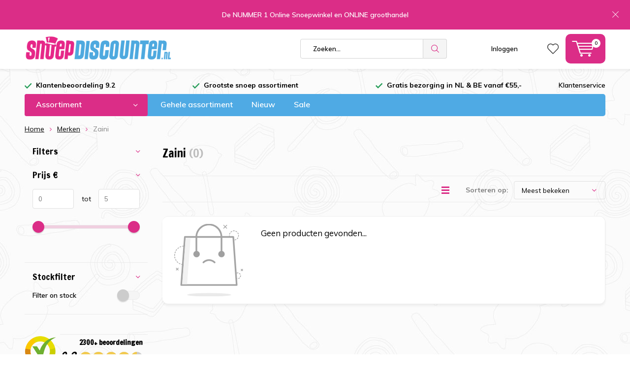

--- FILE ---
content_type: text/html;charset=utf-8
request_url: https://www.snoepdiscounter.nl/brands/zaini/
body_size: 12346
content:
<!doctype html>
<html lang="nl" class="  no-mobile">
	<head>
            
<script type="text/javascript">
   window.dataLayer = window.dataLayer || [];
   dataLayer.push({
                                                                            
                  ecomm_pagetype: "category",
                  ecomm_category: "Zaini",
                  ecomm_prodid: "",
                  ecomm_totalvalue: "0"
                                                                             
                         
                  });
      
</script>

<!-- Google Tag Manager -->
<script>(function(w,d,s,l,i){w[l]=w[l]||[];w[l].push({'gtm.start':
new Date().getTime(),event:'gtm.js'});var f=d.getElementsByTagName(s)[0],
j=d.createElement(s),dl=l!='dataLayer'?'&l='+l:'';j.async=true;j.src=
'https://www.googletagmanager.com/gtm.js?id='+i+dl;f.parentNode.insertBefore(j,f);
})(window,document,'script','dataLayer','GTM-W7DVXMD7');</script>
<!-- End Google Tag Manager -->        <meta charset="utf-8"/>
<!-- [START] 'blocks/head.rain' -->
<!--

  (c) 2008-2025 Lightspeed Netherlands B.V.
  http://www.lightspeedhq.com
  Generated: 06-12-2025 @ 07:43:00

-->
<link rel="canonical" href="https://www.snoepdiscounter.nl/brands/zaini/"/>
<link rel="alternate" href="https://www.snoepdiscounter.nl/index.rss" type="application/rss+xml" title="Nieuwe producten"/>
<meta name="robots" content="noodp,noydir"/>
<link href="www.snoepdiscounter.nl" rel="publisher"/>
<meta name="google-site-verification" content="5ZUmF5R2SKcua0d7roZwuvSl8AbJW4YVqOXoTDngvQs"/>
<meta name="google-site-verification" content="kd8q9FrR42Kz1Ohdy_QKQRWXQQR_Po-MRlde11V-pLM"/>
<meta property="og:url" content="https://www.snoepdiscounter.nl/brands/zaini/?source=facebook"/>
<meta property="og:site_name" content="Snoepdiscounter.nl"/>
<meta property="og:title" content="Zaini"/>
<meta property="og:description" content="De beste prijzen voor online zoetwaren  en online snoep kopen."/>
<script>
<meta name="google-site-verification" content="0GFaUKib0VFpU_blhPU3Z9JbCI8xSc07vdY2NqkRr_k" />
</script>
<!--[if lt IE 9]>
<script src="https://cdn.webshopapp.com/assets/html5shiv.js?2025-02-20"></script>
<![endif]-->
<!-- [END] 'blocks/head.rain' -->
		<meta charset="utf-8">
		<meta http-equiv="x-ua-compatible" content="ie=edge">
		<title>Zaini - Snoepdiscounter.nl</title>
		<meta name="description" content="De beste prijzen voor online zoetwaren  en online snoep kopen.">
		<meta name="keywords" content="Zaini, Snoep en zoetwaren groothandel , frisdrank, Tony, Kinder, Fanta, drop, chocola , Jelly beans,  Bean Boozled , hot Candy, Sour candy, spek, kauwgum, Haribo, oud Hollands, schuimblokken, lolly’s , baby Shower, pallet handel, usa import, Cheeto">
		<meta name="theme-color" content="#ffffff">
		<meta name="MobileOptimized" content="320">
		<meta name="HandheldFriendly" content="true">
		<meta name="viewport" content="width=device-width, initial-scale=1, initial-scale=1, minimum-scale=1, maximum-scale=1, user-scalable=no">
		<meta name="author" content="https://www.dmws.nl/">
		
		<link rel="preconnect" href="https://fonts.googleapis.com">
		<link rel="dns-prefetch" href="https://fonts.googleapis.com">
		<link rel="preconnect" href="https://ajax.googleapis.com">
		<link rel="dns-prefetch" href="https://ajax.googleapis.com">
		<link rel="preconnect" href="https://www.gstatic.com" crossorigin="anonymous">
		<link rel="dns-prefetch" href="https://www.gstatic.com" crossorigin="anonymous">
		<link rel="preconnect" href="//cdn.webshopapp.com/">
		<link rel="dns-prefetch" href="//cdn.webshopapp.com/">
	
		<link rel="preload" href="https://fonts.googleapis.com/css?family=Muli:300,400,500,600,700,800,900%7CFrancois%20One:300,400,500,600,700,800,900" as="style">
    <link href="https://fonts.googleapis.com/css?family=Muli:300,400,500,600,700,800,900%7CFrancois%20One:300,400,500,600,700,800,900" rel="stylesheet" type="text/css">
  
  	<script>
      "use strict"
			function loadJS(src, onload) {
				var script = document.createElement('script')
				script.src = src
				script.onload = onload
				;(document.body || document.head).appendChild(script)
				script = null
			}
			(function () {
				var fontToLoad1 = "Muli",
					fontToLoad2 = "Francois One"

				if (sessionStorage.font1 === fontToLoad1 && sessionStorage.font2 === fontToLoad2) {
					document.documentElement.className += " wf-active"
					return
				} else if ("fonts" in document) {
					var fontsToLoad = [document.fonts.load("300 1em 'Muli'"), document.fonts.load("400 1em 'Muli'"),
					document.fonts.load("500 1em 'Muli'"), document.fonts.load("600 1em 'Muli'"), document.fonts.load("700 1em 'Muli'"),
					document.fonts.load("800 1em 'Muli'"), document.fonts.load("900 1em 'Muli'"),
					document.fonts.load("300 1em 'Francois One'"), document.fonts.load("400 1em 'Francois One'"),
					document.fonts.load("500 1em 'Francois One'"), document.fonts.load("600 1em 'Francois One'"), document.fonts.load("700 1em 'Francois One'"),
					document.fonts.load("800 1em 'Francois One'"), document.fonts.load("900 1em 'Francois One'")]
					Promise.all(fontsToLoad).then(function () {
						document.documentElement.className += " wf-active"
						try {
							sessionStorage.font1 = fontToLoad1
							sessionStorage.font2 = fontToLoad2
						} catch (e) { /* private safari */ }
					})
				} else {
					// use fallback
					loadJS('https://cdnjs.cloudflare.com/ajax/libs/fontfaceobserver/2.1.0/fontfaceobserver.js', function () {
						var fontsToLoad = []
						for (var i = 3; i <= 9; ++i) {
							fontsToLoad.push(new FontFaceObserver(fontToLoad1, { weight: i * 100 }).load())
							fontsToLoad.push(new FontFaceObserver(fontToLoad2, { weight: i * 100 }).load())
						}
						Promise.all(fontsToLoad).then(function () {
							document.documentElement.className += " wf-active"
							try {
								sessionStorage.font1 = fontToLoad1
								sessionStorage.font2 = fontToLoad2
							} catch (e) { /* private safari */ }
						});
					})
				}
			})();
    </script>
	
		<link rel="preload" href="https://cdn.webshopapp.com/shops/282420/themes/161332/assets/main-minified.css?20250711123344" as="style">
		<link rel="preload" href="https://cdn.webshopapp.com/shops/282420/themes/161332/assets/settings.css?20250711123344" as="style">
		<link rel="stylesheet" async media="screen" href="https://cdn.webshopapp.com/shops/282420/themes/161332/assets/main-minified.css?20250711123344">
		    <link rel="stylesheet" async href="https://cdn.webshopapp.com/shops/282420/themes/161332/assets/settings.css?20250711123344" />
    
		<link rel="preload" href="https://ajax.googleapis.com/ajax/libs/jquery/2.2.4/jquery.min.js" as="script">
		<link rel="preload" href="https://cdn.webshopapp.com/shops/282420/themes/161332/assets/custom.css?20250711123344" as="style">
		<link rel="preload" href="https://cdn.webshopapp.com/shops/282420/themes/161332/assets/cookie.js?20250711123344" as="script">
		<link rel="preload" href="https://cdn.webshopapp.com/shops/282420/themes/161332/assets/scripts.js?20250711123344" as="script">
		<link rel="preload" href="https://cdn.webshopapp.com/shops/282420/themes/161332/assets/fancybox.js?20250711123344" as="script">
		    <link rel="preload" href="https://cdn.webshopapp.com/shops/282420/themes/161332/assets/custom-minified.js?20250711123344" as="script">
		<link rel="preload" href="https://cdn.webshopapp.com/shops/282420/themes/161332/assets/global-minified.js?20250711123344" as="script">
		<link rel="preload" href="https://cdn.webshopapp.com/shops/282420/themes/161332/assets/dmws-gui.js?20250711123344" as="script">
		
		<script defer src="https://ajax.googleapis.com/ajax/libs/jquery/2.2.4/jquery.min.js"></script>
    
		<link rel="icon" type="image/x-icon" href="https://cdn.webshopapp.com/shops/282420/themes/161332/assets/favicon.ico?20250711123143">
		<link rel="apple-touch-icon" href="https://cdn.webshopapp.com/shops/282420/themes/161332/assets/favicon.ico?20250711123143">
		<meta property="og:title" content="Zaini">
		<meta property="og:type" content="website"> 
		<meta property="og:description" content="De beste prijzen voor online zoetwaren  en online snoep kopen.">
		<meta property="og:site_name" content="Snoepdiscounter.nl">
		<meta property="og:url" content="https://www.snoepdiscounter.nl/">
		<meta property="og:image" content="https://cdn.webshopapp.com/shops/282420/themes/161332/v/2674063/assets/banner-1.jpg?20250707104011">
    		<script type="application/ld+json">
			{
				"@context": "http://schema.org/",
				"@type": "Organization",
				"url": "https://www.snoepdiscounter.nl/",
				"name": "Snoepdiscounter.nl",
				"legalName": "Snoepdiscounter.nl",
				"description": "De beste prijzen voor online zoetwaren  en online snoep kopen.",
				"logo": "https://cdn.webshopapp.com/shops/282420/themes/161332/assets/logo.png?20250711123344",
				"image": "https://cdn.webshopapp.com/shops/282420/themes/161332/v/2674063/assets/banner-1.jpg?20250707104011",
				"contactPoint": {
					"@type": "ContactPoint",
					"contactType": "Customer service",
					"telephone": "Bel ons! "
				},
				"address": {
					"@type": "PostalAddress",
					"streetAddress": "",
					"addressLocality": "",
					"addressRegion": "",
					"postalCode": "",
					"addressCountry": ""
				}
			}
		</script>
    <div itemscope itemtype="http://schema.org/BreadcrumbList">
	<div itemprop="itemListElement" itemscope itemtype="http://schema.org/ListItem">
    <a itemprop="item" href="https://www.snoepdiscounter.nl/"><span itemprop="name" content="Home"></span></a>
    <meta itemprop="position" content="1" />
  </div>
    	<div itemprop="itemListElement" itemscope itemtype="http://schema.org/ListItem">
      <a itemprop="item" href="https://www.snoepdiscounter.nl/brands/"><span itemprop="name" content="Merken"></span></a>
      <meta itemprop="position" content="2" />
    </div>
    	<div itemprop="itemListElement" itemscope itemtype="http://schema.org/ListItem">
      <a itemprop="item" href="https://www.snoepdiscounter.nl/brands/zaini/"><span itemprop="name" content="Zaini"></span></a>
      <meta itemprop="position" content="3" />
    </div>
  </div>

	</head>
	<body>
    
        <!-- Google Tag Manager (noscript) -->
    <noscript><iframe src="https://www.googletagmanager.com/ns.html?id=GTM-W7DVXMD7"
    height="0" width="0" style="display:none;visibility:hidden"></iframe></noscript>
    <!-- End Google Tag Manager (noscript) -->
        
		<div id="root">
    
              
        

<header id="top">
  <p id="logo">
    <a href="https://www.snoepdiscounter.nl/" accesskey="h">
    <img class="desktop-only" src="https://cdn.webshopapp.com/shops/282420/themes/161332/assets/sd-logo.png?20250711123344" alt="Snoepdiscounter.nl" width="300" height="93">
    <img class="desktop-hide" src="https://cdn.webshopapp.com/shops/282420/themes/161332/assets/sd-logo.png?20250711123344" alt="Snoepdiscounter.nl" width="190" height="60">
    </a>
  </p>
  <nav id="skip">
    <ul>
      <li><a href="#nav" accesskey="n">Skip to navigation (n)</a></li>
      <li><a href="#content" accesskey="c">Skip to content (c)</a></li>
      <li><a href="#footer" accesskey="f">Skip to footer (f)</a></li>
    </ul>
  </nav>
  <nav id="nav">
    <ul>
      <li><a accesskey="1" href=""></a> <em>(1)</em></li>
      <li><a accesskey="2" href=""></a> <em>(2)</em></li>
    </ul>
    <form action="https://www.snoepdiscounter.nl/search/" method="post" id="formSearch" class="untouched">
            <p>
        <label for="q">Zoeken...</label>
        <input type="search" id="q" name="q" value="" placeholder="Zoeken..." autocomplete="off">
      </p>
      <p class="desktop-only" style="display: none !important;">
        <label for="sb" class="hidden">Alle categorieën</label>
        <select id="sb" name="sb" onchange="cat();">
          <option value="https://www.snoepdiscounter.nl/search/">Alle categorieën</option>
                    <option value="https://www.snoepdiscounter.nl/sale/" class="cat-8926273">Sale</option>
                    <option value="https://www.snoepdiscounter.nl/schepsnoep/" class="cat-8926519">Schepsnoep</option>
                    <option value="https://www.snoepdiscounter.nl/kinderartikelen/" class="cat-8926522">Kinderartikelen</option>
                    <option value="https://www.snoepdiscounter.nl/amerikaans/" class="cat-8926525">Amerikaans</option>
                    <option value="https://www.snoepdiscounter.nl/jelly-beans/" class="cat-8926561">Jelly Beans</option>
                    <option value="https://www.snoepdiscounter.nl/chocolade/" class="cat-8926564">Chocolade</option>
                    <option value="https://www.snoepdiscounter.nl/snoep/" class="cat-8923624">Snoep </option>
                    <option value="https://www.snoepdiscounter.nl/luxe/" class="cat-8926576">Luxe</option>
                    <option value="https://www.snoepdiscounter.nl/drop-en-suikerwerk/" class="cat-8926606">Drop en suikerwerk</option>
                    <option value="https://www.snoepdiscounter.nl/halal/" class="cat-12847811">Halal</option>
                    <option value="https://www.snoepdiscounter.nl/vegan/" class="cat-12847786">Vegan</option>
                    <option value="https://www.snoepdiscounter.nl/frisdrank/" class="cat-8926618">Frisdrank</option>
                    <option value="https://www.snoepdiscounter.nl/thema/" class="cat-8926642">Thema</option>
                    <option value="https://www.snoepdiscounter.nl/gehele-assortiment/" class="cat-8985211">Gehele assortiment</option>
                    <option value="https://www.snoepdiscounter.nl/fresh-breath-mints/" class="cat-10575279">Fresh &amp; Breath Mints</option>
                    <option value="https://www.snoepdiscounter.nl/bulk-voordeel/" class="cat-11744091">BULK VOORDEEL</option>
                    <option value="https://www.snoepdiscounter.nl/suikervrij/" class="cat-10582737">SUIKERVRIJ</option>
                    <option value="https://www.snoepdiscounter.nl/valentijn-2025/" class="cat-12637105">Valentijn 2025</option>
                  </select>
      </p>
      <p><button type="submit" title="Zoeken" disabled="disabled">Zoeken</button></p>
      <ul class="list-cart">
				      </ul>
            
    </form>
    <ul>
                  <li class="search">
        <a accesskey="5" href="./">
          <i class="icon-zoom"></i> 
          <span>Zoeken</span>
        </a>
        <em>(5)</em>
      </li>
      <!--<li class="compare mobile-only">
        <a accesskey="5" href="./">
          <i class="icon-chart"></i>
          <span>vergelijk</span>
        </a>
        <em>(5)</em>
      </li>-->
            <li class="user">
        <a accesskey="6" href="https://www.snoepdiscounter.nl/account/login/">
          <i class="icon-user-outline"></i> 
          Inloggen
        </a> 
        <em>(6)</em>
        <div>
          <div class="double">
            <form method="post" id="formLogin" action="https://www.snoepdiscounter.nl/account/loginPost/?return=https://www.snoepdiscounter.nl/brands/zaini/">
              <span class="nonseq">Inloggen</span>
              <p style="margin-top:10px;">
                <label for="formLoginEmail">E-mailadres</label>
                <input type="email" id="formLoginEmail" name="email" placeholder="E-mailadres" autocomplete='email' required>
              </p>
              <p>
                <label for="formLoginPassword">Wachtwoord</label>
                <input type="password" id="formLoginPassword" name="password" placeholder="Wachtwoord" autocomplete="current-password" required>
                <a href="https://www.snoepdiscounter.nl/account/password/">Wachtwoord vergeten?</a>
              </p>
              <p>
                <input type="hidden" name="key" value="5b248018d1359e8844ed896d12e954fd" />
            		<input type="hidden" name="type" value="login" />
                <button type="submit" onclick="$('#formLogin').submit(); return false;">Inloggen</button>
              </p>
            </form>
            <div>
              <span class="nonseq">Nieuwe klant?</span>
              <ul class="list-checks">
                <li>Al je orders en retouren op één plek</li>
                <li>Het bestelproces gaat nog sneller</li>
                <li>Je winkelwagen is altijd en overal opgeslagen</li>
              </ul>
              <p class="link-btn"><a class="a" href="https://www.snoepdiscounter.nl/account/register/">Account aanmaken</a></p>
                          </div>
          </div>
        </div>
      </li>
            <li class="menu">
        <a accesskey="7" href="./">
          <i class="icon-menu"></i>
          Menu
        </a>
        <em>(7)</em>
      </li>
            <li class="favorites br">
        <a accesskey="8" href="https://www.snoepdiscounter.nl/account/wishlist/">
          <i class="icon-heart-outline"></i> 
          <span>wishlist</span>
        </a> 
      </li>
            <li class="cart">
        <a accesskey="9" href="./">
          <i class="icon-cart"></i> 
          <span>Winkelwagen</span> 
          <span class="qty">0</span>
        </a> 
        <em>(9)</em>
        <div>
          <span class="nonseq">Mijn winkelwagen</span>
                    <ul class="list-cart">
            <li>
                              <span class="img"><img src="https://cdn.webshopapp.com/shops/282420/themes/161332/assets/empty-cart.svg?20250711123344" alt="Empty cart" width="43" height="46"></span>
                <span class="title">Geen producten gevonden...</span>
                <span class="desc">Er zitten geen producten in uw winkelwagen. Misschien is het artikel dat u had gekozen uitverkocht.</span>
              </a>
            </li>
          </ul>
                            </div>
      </li>
    </ul>
    <div class="nav-main">
      <ul>
        <li><a>Menu</a>
          <ul>
                        <li><a href="https://www.snoepdiscounter.nl/sale/">
              <span class="img"><img src="https://cdn.webshopapp.com/assets/blank.gif?2025-02-20" alt="Sale" width="32" height="22"></span>Sale</a>
                          </li>
                        <li><a href="https://www.snoepdiscounter.nl/schepsnoep/">
              <span class="img"><img src="https://cdn.webshopapp.com/shops/282420/files/281485189/64x44x2/schepsnoep.jpg" alt="Schepsnoep" width="32" height="22"></span>Schepsnoep</a>
                          </li>
                        <li><a href="https://www.snoepdiscounter.nl/kinderartikelen/">
              <span class="img"><img src="https://cdn.webshopapp.com/shops/282420/files/281535112/64x44x2/kinderartikelen.jpg" alt="Kinderartikelen" width="32" height="22"></span>Kinderartikelen</a>
                          </li>
                        <li><a href="https://www.snoepdiscounter.nl/amerikaans/">
              <span class="img"><img src="https://cdn.webshopapp.com/shops/282420/files/287871219/64x44x2/amerikaans.jpg" alt="Amerikaans" width="32" height="22"></span>Amerikaans</a>
                            <ul>
                <li class="strong"><a href="https://www.snoepdiscounter.nl/amerikaans/">Amerikaans</a></li>
                                <li><a href="https://www.snoepdiscounter.nl/amerikaans/bean-boozled/">Bean Boozled</a>
                                  </li>
                                <li><a href="https://www.snoepdiscounter.nl/amerikaans/beef-jerky/">Beef Jerky</a>
                                  </li>
                                <li><a href="https://www.snoepdiscounter.nl/amerikaans/bbq-chips-snacks/">BBQ / Chips / Snacks</a>
                                  </li>
                                <li><a href="https://www.snoepdiscounter.nl/amerikaans/skittles/">Skittles</a>
                                  </li>
                                <li><a href="https://www.snoepdiscounter.nl/amerikaans/overig/">Overig </a>
                                  </li>
                              </ul>
                          </li>
                        <li><a href="https://www.snoepdiscounter.nl/jelly-beans/">
              <span class="img"><img src="https://cdn.webshopapp.com/shops/282420/files/281508562/64x44x2/jelly-beans.jpg" alt="Jelly Beans" width="32" height="22"></span>Jelly Beans</a>
                          </li>
                        <li><a href="https://www.snoepdiscounter.nl/chocolade/">
              <span class="img"><img src="https://cdn.webshopapp.com/shops/282420/files/281499940/64x44x2/chocolade.jpg" alt="Chocolade" width="32" height="22"></span>Chocolade</a>
                            <ul>
                <li class="strong"><a href="https://www.snoepdiscounter.nl/chocolade/">Chocolade</a></li>
                                <li><a href="https://www.snoepdiscounter.nl/chocolade/repen/">Repen</a>
                                  </li>
                                <li><a href="https://www.snoepdiscounter.nl/chocolade/tabletten/">Tabletten</a>
                                  </li>
                                <li><a href="https://www.snoepdiscounter.nl/chocolade/nutella/">Nutella</a>
                                  </li>
                                <li><a href="https://www.snoepdiscounter.nl/chocolade/ferrero/">Ferrero</a>
                                  </li>
                                <li><a href="https://www.snoepdiscounter.nl/chocolade/kinderbueno/">Kinderbueno</a>
                                  </li>
                                <li><a href="https://www.snoepdiscounter.nl/chocolade/tony-chocolonely/">Tony Chocolonely</a>
                                  </li>
                                <li><a href="https://www.snoepdiscounter.nl/chocolade/cadbury-chocolade/">Cadbury Chocolade</a>
                                  </li>
                                <li><a href="https://www.snoepdiscounter.nl/chocolade/chocolade-kogels/">Chocolade kogels</a>
                                  </li>
                              </ul>
                          </li>
                        <li><a href="https://www.snoepdiscounter.nl/snoep/">
              <span class="img"><img src="https://cdn.webshopapp.com/assets/blank.gif?2025-02-20" alt="Snoep " width="32" height="22"></span>Snoep </a>
                            <ul>
                <li class="strong"><a href="https://www.snoepdiscounter.nl/snoep/">Snoep </a></li>
                                <li><a href="https://www.snoepdiscounter.nl/snoep/red-band-silos/">Red Band Silo&#039;s</a>
                                  </li>
                                <li><a href="https://www.snoepdiscounter.nl/snoep/haribo-silos/">Haribo Silo&#039;s</a>
                                  </li>
                                <li><a href="https://www.snoepdiscounter.nl/snoep/lollys-en-zuurstokken/">Lolly&#039;s en Zuurstokken</a>
                                  </li>
                                <li><a href="https://www.snoepdiscounter.nl/snoep/kauwgom/">Kauwgom</a>
                                  </li>
                                <li><a href="https://www.snoepdiscounter.nl/snoep/spekkies/">Spekkies</a>
                                  </li>
                                <li><a href="https://www.snoepdiscounter.nl/snoep/erotisch-snoep/">Erotisch Snoep</a>
                                  </li>
                                <li><a href="https://www.snoepdiscounter.nl/snoep/toffees/">Toffees</a>
                                  </li>
                                <li><a href="https://www.snoepdiscounter.nl/snoep/rollen/">Rollen</a>
                                  </li>
                                <li><a href="https://www.snoepdiscounter.nl/snoep/halloween/">Halloween</a>
                                  </li>
                                <li><a href="https://www.snoepdiscounter.nl/snoep/partij-handel/">Partij Handel</a>
                                  </li>
                              </ul>
                          </li>
                        <li><a href="https://www.snoepdiscounter.nl/luxe/">
              <span class="img"><img src="https://cdn.webshopapp.com/assets/blank.gif?2025-02-20" alt="Luxe" width="32" height="22"></span>Luxe</a>
                          </li>
                        <li><a href="https://www.snoepdiscounter.nl/drop-en-suikerwerk/">
              <span class="img"><img src="https://cdn.webshopapp.com/assets/blank.gif?2025-02-20" alt="Drop en suikerwerk" width="32" height="22"></span>Drop en suikerwerk</a>
                            <ul>
                <li class="strong"><a href="https://www.snoepdiscounter.nl/drop-en-suikerwerk/">Drop en suikerwerk</a></li>
                                <li><a href="https://www.snoepdiscounter.nl/drop-en-suikerwerk/luxe-suikerwerk/">Luxe suikerwerk</a>
                                  </li>
                                <li><a href="https://www.snoepdiscounter.nl/drop-en-suikerwerk/drop/">Drop</a>
                                  </li>
                                <li><a href="https://www.snoepdiscounter.nl/drop-en-suikerwerk/oud-hollands-snoep/">Oud Hollands snoep</a>
                                  </li>
                              </ul>
                          </li>
                        <li><a href="https://www.snoepdiscounter.nl/halal/">
              <span class="img"><img src="https://cdn.webshopapp.com/shops/282420/files/475847291/64x44x2/halal.jpg" alt="Halal" width="32" height="22"></span>Halal</a>
                          </li>
                        <li><a href="https://www.snoepdiscounter.nl/vegan/">
              <span class="img"><img src="https://cdn.webshopapp.com/shops/282420/files/475850194/64x44x2/vegan.jpg" alt="Vegan" width="32" height="22"></span>Vegan</a>
                          </li>
                        <li><a href="https://www.snoepdiscounter.nl/frisdrank/">
              <span class="img"><img src="https://cdn.webshopapp.com/shops/282420/files/281540260/64x44x2/frisdrank.jpg" alt="Frisdrank" width="32" height="22"></span>Frisdrank</a>
                            <ul>
                <li class="strong"><a href="https://www.snoepdiscounter.nl/frisdrank/">Frisdrank</a></li>
                                <li><a href="https://www.snoepdiscounter.nl/frisdrank/fanta/">Fanta</a>
                                  </li>
                                <li><a href="https://www.snoepdiscounter.nl/frisdrank/monster-energy/">Monster Energy</a>
                                  </li>
                                <li><a href="https://www.snoepdiscounter.nl/frisdrank/a-w/">A&amp;W</a>
                                  </li>
                                <li><a href="https://www.snoepdiscounter.nl/frisdrank/amerikaans/">Amerikaans</a>
                                  </li>
                                <li><a href="https://www.snoepdiscounter.nl/frisdrank/dr-pepper/">Dr Pepper</a>
                                  </li>
                              </ul>
                          </li>
                                    <li><a href="https://www.snoepdiscounter.nl/catalog/">Alle categorieën</a></li>
                      </ul>
        </li>
      </ul>
    </div>
  </nav>
	<p id="back"><a href="https://www.snoepdiscounter.nl/brands/">Terug</a></p></header>
<a href="#">
<p id="notify" class="">De NUMMER 1 Online Snoepwinkel en ONLINE groothandel</p>
</a>
      
                  
			      <main id="content" class=" ">
        <div class="pretemplate-content ">
					<div class="usp-container">
  <ul class="list-usp desktop-only">
        <li>
            	<a href="https://www.kiyoh.com/reviews/1046638/snoepdiscounter" target="_blank">Klantenbeoordeling 9.2</a>
          </li>
            <li>
            	Grootste snoep assortiment
          </li>
            <li>
            	Gratis bezorging in NL & BE vanaf €55,-
          </li>
      </ul>
  <ul class="list-usp list-usp-with-carousel desktop-hide">
    <div class="inner">
            <div class="item">
        <li>
                      <a href="https://www.kiyoh.com/reviews/1046638/snoepdiscounter" target="_blank">Klantenbeoordeling 9.2</a>
                  </li>
      </div>
                  <div class="item">
        <li>
                      Grootste snoep assortiment
                  </li>
      </div>
                  <div class="item">
        <li>
                      Gratis bezorging in NL & BE vanaf €55,-
                  </li>
      </div>
          </div>
  </ul>
  <p class="link-inline">
      <a href="/service/">Klantenservice</a>
  </p>
</div>
					<nav class="nav-main desktop-only">
  <ul>
<!--    <li><a href="./">Kies een categorie</a> -->
    <li><a href="./">Assortiment</a>
      <ul>
                <li><a href="https://www.snoepdiscounter.nl/sale/">
          <span class="img"><img src="https://cdn.webshopapp.com/assets/blank.gif?2025-02-20" alt="Sale" width="32" height="22"></span>Sale</a>
                  </li>
                <li><a href="https://www.snoepdiscounter.nl/schepsnoep/">
          <span class="img"><img src="https://cdn.webshopapp.com/shops/282420/files/281485189/64x44x2/schepsnoep.jpg" alt="Schepsnoep" width="32" height="22"></span>Schepsnoep</a>
                  </li>
                <li><a href="https://www.snoepdiscounter.nl/kinderartikelen/">
          <span class="img"><img src="https://cdn.webshopapp.com/shops/282420/files/281535112/64x44x2/kinderartikelen.jpg" alt="Kinderartikelen" width="32" height="22"></span>Kinderartikelen</a>
                  </li>
                <li><a href="https://www.snoepdiscounter.nl/amerikaans/">
          <span class="img"><img src="https://cdn.webshopapp.com/shops/282420/files/287871219/64x44x2/amerikaans.jpg" alt="Amerikaans" width="32" height="22"></span>Amerikaans</a>
                    <ul>
            <li class="strong"><a href="https://www.snoepdiscounter.nl/amerikaans/">Amerikaans</a></li>
                        <li><a href="https://www.snoepdiscounter.nl/amerikaans/bean-boozled/">Bean Boozled</a>
                          </li>
                        <li><a href="https://www.snoepdiscounter.nl/amerikaans/beef-jerky/">Beef Jerky</a>
                          </li>
                        <li><a href="https://www.snoepdiscounter.nl/amerikaans/bbq-chips-snacks/">BBQ / Chips / Snacks</a>
                          </li>
                        <li><a href="https://www.snoepdiscounter.nl/amerikaans/skittles/">Skittles</a>
                          </li>
                        <li><a href="https://www.snoepdiscounter.nl/amerikaans/overig/">Overig </a>
                          </li>
                                  </ul>
                  </li>
                <li><a href="https://www.snoepdiscounter.nl/jelly-beans/">
          <span class="img"><img src="https://cdn.webshopapp.com/shops/282420/files/281508562/64x44x2/jelly-beans.jpg" alt="Jelly Beans" width="32" height="22"></span>Jelly Beans</a>
                  </li>
                <li><a href="https://www.snoepdiscounter.nl/chocolade/">
          <span class="img"><img src="https://cdn.webshopapp.com/shops/282420/files/281499940/64x44x2/chocolade.jpg" alt="Chocolade" width="32" height="22"></span>Chocolade</a>
                    <ul>
            <li class="strong"><a href="https://www.snoepdiscounter.nl/chocolade/">Chocolade</a></li>
                        <li><a href="https://www.snoepdiscounter.nl/chocolade/repen/">Repen</a>
                          </li>
                        <li><a href="https://www.snoepdiscounter.nl/chocolade/tabletten/">Tabletten</a>
                          </li>
                        <li><a href="https://www.snoepdiscounter.nl/chocolade/nutella/">Nutella</a>
                          </li>
                        <li><a href="https://www.snoepdiscounter.nl/chocolade/ferrero/">Ferrero</a>
                          </li>
                        <li><a href="https://www.snoepdiscounter.nl/chocolade/kinderbueno/">Kinderbueno</a>
                          </li>
                        <li><a href="https://www.snoepdiscounter.nl/chocolade/tony-chocolonely/">Tony Chocolonely</a>
                          </li>
                        <li><a href="https://www.snoepdiscounter.nl/chocolade/cadbury-chocolade/">Cadbury Chocolade</a>
                          </li>
                        <li><a href="https://www.snoepdiscounter.nl/chocolade/chocolade-kogels/">Chocolade kogels</a>
                          </li>
                                  </ul>
                  </li>
                <li><a href="https://www.snoepdiscounter.nl/snoep/">
          <span class="img"><img src="https://cdn.webshopapp.com/assets/blank.gif?2025-02-20" alt="Snoep " width="32" height="22"></span>Snoep </a>
                    <ul>
            <li class="strong"><a href="https://www.snoepdiscounter.nl/snoep/">Snoep </a></li>
                        <li><a href="https://www.snoepdiscounter.nl/snoep/red-band-silos/">Red Band Silo&#039;s</a>
                          </li>
                        <li><a href="https://www.snoepdiscounter.nl/snoep/haribo-silos/">Haribo Silo&#039;s</a>
                          </li>
                        <li><a href="https://www.snoepdiscounter.nl/snoep/lollys-en-zuurstokken/">Lolly&#039;s en Zuurstokken</a>
                          </li>
                        <li><a href="https://www.snoepdiscounter.nl/snoep/kauwgom/">Kauwgom</a>
                          </li>
                        <li><a href="https://www.snoepdiscounter.nl/snoep/spekkies/">Spekkies</a>
                          </li>
                        <li><a href="https://www.snoepdiscounter.nl/snoep/erotisch-snoep/">Erotisch Snoep</a>
                          </li>
                        <li><a href="https://www.snoepdiscounter.nl/snoep/toffees/">Toffees</a>
                          </li>
                        <li><a href="https://www.snoepdiscounter.nl/snoep/rollen/">Rollen</a>
                          </li>
                        <li><a href="https://www.snoepdiscounter.nl/snoep/halloween/">Halloween</a>
                          </li>
                        <li><a href="https://www.snoepdiscounter.nl/snoep/partij-handel/">Partij Handel</a>
                          </li>
                                  </ul>
                  </li>
                <li><a href="https://www.snoepdiscounter.nl/luxe/">
          <span class="img"><img src="https://cdn.webshopapp.com/assets/blank.gif?2025-02-20" alt="Luxe" width="32" height="22"></span>Luxe</a>
                  </li>
                <li><a href="https://www.snoepdiscounter.nl/drop-en-suikerwerk/">
          <span class="img"><img src="https://cdn.webshopapp.com/assets/blank.gif?2025-02-20" alt="Drop en suikerwerk" width="32" height="22"></span>Drop en suikerwerk</a>
                    <ul>
            <li class="strong"><a href="https://www.snoepdiscounter.nl/drop-en-suikerwerk/">Drop en suikerwerk</a></li>
                        <li><a href="https://www.snoepdiscounter.nl/drop-en-suikerwerk/luxe-suikerwerk/">Luxe suikerwerk</a>
                          </li>
                        <li><a href="https://www.snoepdiscounter.nl/drop-en-suikerwerk/drop/">Drop</a>
                          </li>
                        <li><a href="https://www.snoepdiscounter.nl/drop-en-suikerwerk/oud-hollands-snoep/">Oud Hollands snoep</a>
                          </li>
                                  </ul>
                  </li>
                <li><a href="https://www.snoepdiscounter.nl/halal/">
          <span class="img"><img src="https://cdn.webshopapp.com/shops/282420/files/475847291/64x44x2/halal.jpg" alt="Halal" width="32" height="22"></span>Halal</a>
                  </li>
                <li><a href="https://www.snoepdiscounter.nl/vegan/">
          <span class="img"><img src="https://cdn.webshopapp.com/shops/282420/files/475850194/64x44x2/vegan.jpg" alt="Vegan" width="32" height="22"></span>Vegan</a>
                  </li>
                <li><a href="https://www.snoepdiscounter.nl/frisdrank/">
          <span class="img"><img src="https://cdn.webshopapp.com/shops/282420/files/281540260/64x44x2/frisdrank.jpg" alt="Frisdrank" width="32" height="22"></span>Frisdrank</a>
                    <ul>
            <li class="strong"><a href="https://www.snoepdiscounter.nl/frisdrank/">Frisdrank</a></li>
                        <li><a href="https://www.snoepdiscounter.nl/frisdrank/fanta/">Fanta</a>
                          </li>
                        <li><a href="https://www.snoepdiscounter.nl/frisdrank/monster-energy/">Monster Energy</a>
                          </li>
                        <li><a href="https://www.snoepdiscounter.nl/frisdrank/a-w/">A&amp;W</a>
                          </li>
                        <li><a href="https://www.snoepdiscounter.nl/frisdrank/amerikaans/">Amerikaans</a>
                          </li>
                        <li><a href="https://www.snoepdiscounter.nl/frisdrank/dr-pepper/">Dr Pepper</a>
                          </li>
                                  </ul>
                  </li>
                        <li><a href="https://www.snoepdiscounter.nl/catalog/">Alle categorieën</a></li>
              </ul>
    </li>
        	<li><a href="https://www.snoepdiscounter.nl/collection/" title="Gehele assortiment">Gehele assortiment</a></li>
        	<li><a href="https://www.snoepdiscounter.nl/collection/?sort=newest" title="Nieuw">Nieuw</a></li>
        	<li><a href="https://www.snoepdiscounter.nl/sale/" title="Sale">Sale</a></li>
      </ul>
    </nav>																
									</div>

        
<nav class="breadcrumbs desktop-only">
  <ol>
    <li><a href="https://www.snoepdiscounter.nl/">Home</a></li>
            <li><a href="https://www.snoepdiscounter.nl/brands/">Merken</a></li>
                <li>Zaini</li>
          </ol> 
</nav>
<div class="cols-a">
  <article>
    <header class="heading-collection overlay-c">
      <h1>Zaini <span class="overlay-f regular">(0)</span></h1>
            
    </header>
    <form action="https://www.snoepdiscounter.nl/brands/zaini/" method="get" id="filter_form_customized" class="form-sort">
      <input type="hidden" name="mode" value="grid" id="filter_form_mode_customized" />
      <input type="hidden" name="max" value="5" id="filter_form_max_customized" />
      <input type="hidden" name="min" value="0" id="filter_form_min_customized" />
      <h2>Filters <i class="icon-settings"></i></h2>
      <p>
        <label for="fsa">Sorteren op:</label>
        <select id="sortselect" name="sort" onchange="$('#filter_form_customized').submit();">
                    <option data-icon="icon-decrease" value="popular" selected="selected">Meest bekeken</option>
                    <option data-icon="icon-decrease" value="newest">Nieuwste producten</option>
                    <option data-icon="icon-decrease" value="lowest">Laagste prijs</option>
                    <option data-icon="icon-decrease" value="highest">Hoogste prijs</option>
                    <option data-icon="icon-decrease" value="asc">Naam oplopend</option>
                    <option data-icon="icon-decrease" value="desc">Naam aflopend</option>
                  </select>
      </p>
            
      <p class="link-icon mobile-hide">
                <a href="https://www.snoepdiscounter.nl/brands/zaini/?mode=list">
          <span><span>Lijst</span></span> <i class="icon-list"></i>
        </a>
              </p>
      
            
    </form>
    
    <ul class="list-collection   horizontal mobile-grid">
            <li>
        <div class="details">
          <ul class="img">
            <li>
              <img src="https://cdn.webshopapp.com/shops/282420/themes/161332/assets/empty-cart.svg?20250711123344" alt="" width="140" height="175" decoding="async">
            </li>
          </ul>
          <h3>Geen producten gevonden...</h3>
        </div>
      </li>
          </ul>
    
        
      </article>
  
                                                                                                                
    
  <aside>
        
        <form action="https://www.snoepdiscounter.nl/brands/zaini/" method="get" id="formFilter" class="form-filter">
      <div id="dmws-filter-wrap">
        <header>
          <h3>Filters <a class="clearAllFilter" href="https://www.snoepdiscounter.nl/brands/zaini/?mode=grid">Wis alle filters</a></h3>
        </header>
                        
                
                <h4 class="price-slider-title">Prijs <i>€</i></h4>
          <p class="ui-slider-a m60">
            <span>
              <label for="min" class="hidden">von</label>
              <input type="text" id="min" name="min" value="0" data-min="0" required>
            </span>
            <span>
              <label for="max">tot</label>
              <input type="text" id="max" name="max" value="5" data-max="5" required>
            </span>
          </p>
        	
                <h4>Stockfilter</h4>
          <p class="check-b">
            <label for="stockFilter"><input type="checkbox"  id="stockFilter" name="stockFilter">Filter on stock</label>
          </p>
                
      </div>
      <p class="desktop-hide scheme-btn submit"><button type="submit">Bekijk alle resultaten <i id="filter-live-count" class="count">(0)</i></button></p>
    </form>
    
   
    <div class="desktop-only">
       <!--       <div class="module-chat online ">
-->
      <!--<div class="module-chat offline">-->
<!--                <figure><img src="https://cdn.webshopapp.com/shops/282420/themes/161332/assets/footer-image-service.png?20250711123143" alt="Klantenservice" width="90" height="71" style="margin-top:-7px;"></figure>
                <h3>Klantenservice</h3>
        <p>Heeft u een vraag?<br>Stel ze dan gerust. <a href="https://www.snoepdiscounter.nl/service/">Contact mij</a></p>
      </div>
      -->
      
      <ul class="list-checks semi b m25 overlay-c">
        <li>Beoordeeld met een 9,2 </li>
        <li>Gratis verzending vanaf vanaf €55,-</li>
        <li>Keuze uit 2500 soorten snoep</li>
        <li></li>
      </ul>
      <div class="module-rating ">    
  <figure>  
      <a href="https://www.kiyoh.com/reviews/1046638/snoepdiscounter" target="_blank">
        <img src="https://cdn.webshopapp.com/shops/282420/themes/161332/assets/feedback-image.png?20250711123143" alt="Placeholder" width="65" height="65">
      </a>    	
    	<span>9,2</span>
    </figure>
  <h4>2300+ beoordelingen <span class="rating-a" data-val="9.2" data-of="10"></span></h4>
    <p>“Geweldig, lekker en snel thuisbezorgd echt mijn complimenten”</p>
      <a class="sidebar-review-link" href="https://www.kiyoh.com/reviews/1046638/snoepdiscounter" target="_blank"></a>
  </div>
<div class="m20 kiyoh-widget">
<iframe scrolling="no" src="https://www.kiyoh.com/reviews/1046638/snoepdiscounter" width="280" height="175" border="0" frameborder="0"></iframe>
</div>
          </div>
  </aside>
</div>      </main>
    
  	        <article id="compare" class="desktop-only">
  <header>
    <h5>Vergelijk producten <span class="remove-all-compare">Verwijder alle producten</span></h5>
  </header>
  <section class="compare-wrapper">
    <p class="max">You can compare a maximum of 3 products</p>
    <ul class="list-compare">
      
    </ul>
    <p class="link-btn desktop-hide"><a href="https://www.snoepdiscounter.nl/compare/">Start vergelijking</a></p>
  </section>
  <footer>
    <div class="desktop-only">
      <p class="link-btn"><a href="https://www.snoepdiscounter.nl/compare/">Start vergelijking</a></p>
      <p><a class="toggle toggle-compare" href="javascript:;"><span>Toon</span> <span class="hidden">Verbergen</span></a></p>
    </div>
    <p class="desktop-hide"><a href="javascript:;" class="remove">Verwijder alle producten</a></p>
  </footer>
  <a class="hide desktop-hide compare-mobile-toggle" href="javascript:;">Hide compare box</a>
</article>    <footer id="footer">
    <div class="usp-container in-footer">
    <ul class="list-usp in-footer tablet-hide">
            <li>
                  <a href="https://www.kiyoh.com/reviews/1046638/snoepdiscounter" target="_blank">Klantenbeoordeling 9.2</a>
              </li>
                  <li>
                  Grootste snoep assortiment
              </li>
                  <li>
                  Gratis bezorging in NL & BE vanaf €55,-
              </li>
          </ul>

    <ul class="list-usp list-usp-with-carousel in-footer tablet-only">
      <div class="inner">
                <div class="item">
          <li>
                          <a href="https://www.kiyoh.com/reviews/1046638/snoepdiscounter" target="_blank">Klantenbeoordeling 9.2</a>
                      </li>
        </div>
                        <div class="item">
          <li>
                          Grootste snoep assortiment
                      </li>
        </div>
                        <div class="item">
          <li>
                          Gratis bezorging in NL & BE vanaf €55,-
                      </li>
        </div>
              </div>
    </ul>
  </div>
  
  <form id="formNewsletterFooter" action="https://www.snoepdiscounter.nl/account/newsletter/" method="post">
    <div>
            <figure><img src="https://cdn.webshopapp.com/shops/282420/themes/161332/assets/footer-image-service.png?20250711123143" alt="Snoepdiscounter online snoep groothandel in zoetwaren" width="165" height="185" style="margin-bottom: -20px;"></figure>
            <h3>Heeft u nog vragen voor mij?</h3>
      <p>Neem gerust contact met mij op.</p>
    </div>
        <div>
      <h3>Volg ons</h3>
      <ul class="list-social">
                        <li><a rel="external" href="https://www.instagram.com/snoepdiscounter.nl/"><i class="icon-instagram"></i> Instagram</a></li>
                                                      </ul>
    </div>
        <div class="white-line tablet-only"></div>
        <div>
      <h3>Ontvang de nieuwste aanbiedingen en promoties</h3>						
      <p>
        <input type="hidden" name="key" value="5b248018d1359e8844ed896d12e954fd" />
        <label for="formNewsletterEmailFooter">E-mail adres</label>
        <input type="text" name="email" id="formNewsletterEmailFooter" placeholder="E-mail adres"/>
        <button type="submit">Abonneer</button>
        <a class="small" href="https://www.snoepdiscounter.nl/service/privacy-policy/">* Lees hier de wettelijke beperkingen</a>
      </p>
    </div>
      </form>
  <nav>
        <div>
      <h3>Meer informatie</h3>
      <ul>
                <li>
          <a href="https://www.snoepdiscounter.nl/collection/" title="Gehele assortiment">Gehele assortiment</a>
        </li>
                <li>
          <a href="https://www.snoepdiscounter.nl/collection/?sort=newest" title="Nieuw">Nieuw</a>
        </li>
                <li>
          <a href="https://www.snoepdiscounter.nl/sale/" title="Sale">Sale</a>
        </li>
              </ul>
    </div>
        <div>
      <h3>Klantenservice</h3>
      <ul>
                <li>
          <a href="https://www.snoepdiscounter.nl/service/about/" title="Over ons">Over ons</a>
        </li>
                <li>
          <a href="https://www.snoepdiscounter.nl/service/general-terms-conditions/" title="Algemene voorwaarden">Algemene voorwaarden</a>
        </li>
                <li>
          <a href="https://www.snoepdiscounter.nl/service/disclaimer/" title="Disclaimer">Disclaimer</a>
        </li>
                <li>
          <a href="https://www.snoepdiscounter.nl/service/privacy-policy/" title="Privacy Policy">Privacy Policy</a>
        </li>
                <li>
          <a href="https://www.snoepdiscounter.nl/service/payment-methods/" title="Betaalmethoden">Betaalmethoden</a>
        </li>
                <li>
          <a href="https://www.snoepdiscounter.nl/service/shipping-returns/" title="Verzenden &amp; retourneren">Verzenden &amp; retourneren</a>
        </li>
                <li>
          <a href="https://www.snoepdiscounter.nl/service/" title="Klantenservice">Klantenservice</a>
        </li>
                <li>
          <a href="https://www.snoepdiscounter.nl/sitemap/" title="Sitemap">Sitemap</a>
        </li>
                <li>
          <a href="https://www.snoepdiscounter.nl/service/international/" title="International Shipping">International Shipping</a>
        </li>
              </ul>
    </div>
    <div>
      <h3>Mijn account</h3>
      <ul>
                <li><a href="https://www.snoepdiscounter.nl/account/" title="Registreren">Registreren</a></li>
                <li><a href="https://www.snoepdiscounter.nl/account/orders/" title="Mijn bestellingen">Mijn bestellingen</a></li>
        <li><a href="https://www.snoepdiscounter.nl/account/tickets/" title="Mijn tickets">Mijn tickets</a></li>
                <li><a href="https://www.snoepdiscounter.nl/account/wishlist/" title="Mijn verlanglijst">Mijn verlanglijst</a></li>
                      </ul>
    </div>
    <div>
      <h3>Categorieën</h3>
      <ul>
                <li ><a href="https://www.snoepdiscounter.nl/sale/">Sale</a></li>
                <li ><a href="https://www.snoepdiscounter.nl/schepsnoep/">Schepsnoep</a></li>
                <li ><a href="https://www.snoepdiscounter.nl/kinderartikelen/">Kinderartikelen</a></li>
                <li ><a href="https://www.snoepdiscounter.nl/amerikaans/">Amerikaans</a><span class="more-cats"><span class="plus-min"></span></span></li>
                <li ><a href="https://www.snoepdiscounter.nl/jelly-beans/">Jelly Beans</a></li>
                <li ><a href="https://www.snoepdiscounter.nl/chocolade/">Chocolade</a><span class="more-cats"><span class="plus-min"></span></span></li>
                <li ><a href="https://www.snoepdiscounter.nl/snoep/">Snoep </a><span class="more-cats"><span class="plus-min"></span></span></li>
                <li ><a href="https://www.snoepdiscounter.nl/luxe/">Luxe</a></li>
              </ul>
    </div>
    <div>
      <h3>Contact</h3>
      <ul class="list-contact">
        
        <li><i class="icon-envelope"></i> <a class="email"><span class="__cf_email__" data-cfemail="167f787079566578797366727f657579637862736438787a">[email&#160;protected]</span></a> Mail ons!</li>
                                    <li><i class="icon-instagram"></i> <a rel="external" href="https://www.instagram.com/snoepdiscounter.nl/">Instagram</a> Volg ons!</li>
                        </ul>
          </div>
  </nav>
  <ul class="payments">
        <li><img src="https://cdn.webshopapp.com/shops/282420/themes/161332/assets/z-ideal.png?20250711123344" alt="ideal" width="45" height="21"></li>
        <li><img src="https://cdn.webshopapp.com/shops/282420/themes/161332/assets/z-paypal.png?20250711123344" alt="paypal" width="45" height="21"></li>
        <li><img src="https://cdn.webshopapp.com/shops/282420/themes/161332/assets/z-mastercard.png?20250711123344" alt="mastercard" width="45" height="21"></li>
        <li><img src="https://cdn.webshopapp.com/shops/282420/themes/161332/assets/z-mistercash.png?20250711123344" alt="mistercash" width="45" height="21"></li>
        <li><img src="https://cdn.webshopapp.com/shops/282420/themes/161332/assets/z-maestro.png?20250711123344" alt="maestro" width="45" height="21"></li>
        <li><img src="https://cdn.webshopapp.com/shops/282420/themes/161332/assets/z-americanexpress.png?20250711123344" alt="americanexpress" width="45" height="21"></li>
        <li><img src="https://cdn.webshopapp.com/shops/282420/themes/161332/assets/z-giropay.png?20250711123344" alt="giropay" width="45" height="21"></li>
        <li><img src="https://cdn.webshopapp.com/shops/282420/themes/161332/assets/z-banktransfer.png?20250711123344" alt="banktransfer" width="45" height="21"></li>
        <li><img src="https://cdn.webshopapp.com/shops/282420/themes/161332/assets/z-visaelectron.png?20250711123344" alt="visaelectron" width="45" height="21"></li>
        <li><img src="https://cdn.webshopapp.com/shops/282420/themes/161332/assets/z-visa.png?20250711123344" alt="visa" width="45" height="21"></li>
      </ul>
  <div class="double">
    <div style="padding-left:0;">     
            <p>
     		© 2025
                  - Powered by
                    <a href="https://www.lightspeedhq.nl/" title="Lightspeed" target="_blank">Lightspeed</a>
                              - Webdesign: <a href="https://cherry-marketing.nl/" target="_blank">Cherry.</a>
              </p>
    </div>
    <ul>
            <li><a href="https://www.snoepdiscounter.nl/service/general-terms-conditions/">Algemene voorwaarden</a></li>
      <li><a href="https://www.snoepdiscounter.nl/rss/">RSS-feed</a></li>      <li><a href="https://www.snoepdiscounter.nl/sitemap/">Sitemap</a></li>
    </ul>
  </div>
</footer>
              
 <div class="rich-snippet text-center">
   <div itemscope itemtype="http://data-vocabulary.org/Review-aggregate">
    <span class="strong" itemprop="itemreviewed">Snoepdiscounter</span>
    <span itemprop="rating" itemscope itemtype="http://data-vocabulary.org/Rating">
    <span itemprop="average"> 9,2</span> / <span itemprop="best">10</span></span> -
    <span itemprop="count"> 1060 </span> Reviews @ <a target="_blank" href="https://www.kiyoh.com/reviews/1046638/snoepdiscounter">Kiyoh</a> 
   </div>
 </div>
<nav id="nav-mobile">
  <ul>
        <li><a href="https://www.snoepdiscounter.nl/sale/">
          <span class="img"><img src="https://cdn.webshopapp.com/assets/blank.gif?2025-02-20" alt="Sale" width="32" height="22"></span>Sale</a>
          </li>
        <li><a href="https://www.snoepdiscounter.nl/schepsnoep/">
          <span class="img"><img src="https://cdn.webshopapp.com/shops/282420/files/281485189/32x22x2/schepsnoep.jpg" alt="Schepsnoep" width="32" height="22"></span>Schepsnoep</a>
          </li>
        <li><a href="https://www.snoepdiscounter.nl/kinderartikelen/">
          <span class="img"><img src="https://cdn.webshopapp.com/shops/282420/files/281535112/32x22x2/kinderartikelen.jpg" alt="Kinderartikelen" width="32" height="22"></span>Kinderartikelen</a>
          </li>
        <li><a href="https://www.snoepdiscounter.nl/amerikaans/">
          <span class="img"><img src="https://cdn.webshopapp.com/shops/282420/files/287871219/32x22x2/amerikaans.jpg" alt="Amerikaans" width="32" height="22"></span>Amerikaans</a>
            <ul>
        <li><span>Amerikaans</span></li>
                <li><a href="https://www.snoepdiscounter.nl/amerikaans/bean-boozled/">Bean Boozled</a>
                  </li>
                <li><a href="https://www.snoepdiscounter.nl/amerikaans/beef-jerky/">Beef Jerky</a>
                  </li>
                <li><a href="https://www.snoepdiscounter.nl/amerikaans/bbq-chips-snacks/">BBQ / Chips / Snacks</a>
                  </li>
                <li><a href="https://www.snoepdiscounter.nl/amerikaans/skittles/">Skittles</a>
                  </li>
                <li><a href="https://www.snoepdiscounter.nl/amerikaans/overig/">Overig </a>
                  </li>
              </ul>
          </li>
        <li><a href="https://www.snoepdiscounter.nl/jelly-beans/">
          <span class="img"><img src="https://cdn.webshopapp.com/shops/282420/files/281508562/32x22x2/jelly-beans.jpg" alt="Jelly Beans" width="32" height="22"></span>Jelly Beans</a>
          </li>
        <li><a href="https://www.snoepdiscounter.nl/chocolade/">
          <span class="img"><img src="https://cdn.webshopapp.com/shops/282420/files/281499940/32x22x2/chocolade.jpg" alt="Chocolade" width="32" height="22"></span>Chocolade</a>
            <ul>
        <li><span>Chocolade</span></li>
                <li><a href="https://www.snoepdiscounter.nl/chocolade/repen/">Repen</a>
                  </li>
                <li><a href="https://www.snoepdiscounter.nl/chocolade/tabletten/">Tabletten</a>
                  </li>
                <li><a href="https://www.snoepdiscounter.nl/chocolade/nutella/">Nutella</a>
                  </li>
                <li><a href="https://www.snoepdiscounter.nl/chocolade/ferrero/">Ferrero</a>
                  </li>
                <li><a href="https://www.snoepdiscounter.nl/chocolade/kinderbueno/">Kinderbueno</a>
                  </li>
                <li><a href="https://www.snoepdiscounter.nl/chocolade/tony-chocolonely/">Tony Chocolonely</a>
                  </li>
                <li><a href="https://www.snoepdiscounter.nl/chocolade/cadbury-chocolade/">Cadbury Chocolade</a>
                  </li>
                <li><a href="https://www.snoepdiscounter.nl/chocolade/chocolade-kogels/">Chocolade kogels</a>
                  </li>
              </ul>
          </li>
        <li><a href="https://www.snoepdiscounter.nl/snoep/">
          <span class="img"><img src="https://cdn.webshopapp.com/assets/blank.gif?2025-02-20" alt="Snoep " width="32" height="22"></span>Snoep </a>
            <ul>
        <li><span>Snoep </span></li>
                <li><a href="https://www.snoepdiscounter.nl/snoep/red-band-silos/">Red Band Silo&#039;s</a>
                  </li>
                <li><a href="https://www.snoepdiscounter.nl/snoep/haribo-silos/">Haribo Silo&#039;s</a>
                  </li>
                <li><a href="https://www.snoepdiscounter.nl/snoep/lollys-en-zuurstokken/">Lolly&#039;s en Zuurstokken</a>
                  </li>
                <li><a href="https://www.snoepdiscounter.nl/snoep/kauwgom/">Kauwgom</a>
                  </li>
                <li><a href="https://www.snoepdiscounter.nl/snoep/spekkies/">Spekkies</a>
                  </li>
                <li><a href="https://www.snoepdiscounter.nl/snoep/erotisch-snoep/">Erotisch Snoep</a>
                  </li>
                <li><a href="https://www.snoepdiscounter.nl/snoep/toffees/">Toffees</a>
                  </li>
                <li><a href="https://www.snoepdiscounter.nl/snoep/rollen/">Rollen</a>
                  </li>
                <li><a href="https://www.snoepdiscounter.nl/snoep/halloween/">Halloween</a>
                  </li>
                <li><a href="https://www.snoepdiscounter.nl/snoep/partij-handel/">Partij Handel</a>
                  </li>
              </ul>
          </li>
        <li><a href="https://www.snoepdiscounter.nl/luxe/">
          <span class="img"><img src="https://cdn.webshopapp.com/assets/blank.gif?2025-02-20" alt="Luxe" width="32" height="22"></span>Luxe</a>
          </li>
        <li><a href="https://www.snoepdiscounter.nl/drop-en-suikerwerk/">
          <span class="img"><img src="https://cdn.webshopapp.com/assets/blank.gif?2025-02-20" alt="Drop en suikerwerk" width="32" height="22"></span>Drop en suikerwerk</a>
            <ul>
        <li><span>Drop en suikerwerk</span></li>
                <li><a href="https://www.snoepdiscounter.nl/drop-en-suikerwerk/luxe-suikerwerk/">Luxe suikerwerk</a>
                  </li>
                <li><a href="https://www.snoepdiscounter.nl/drop-en-suikerwerk/drop/">Drop</a>
                  </li>
                <li><a href="https://www.snoepdiscounter.nl/drop-en-suikerwerk/oud-hollands-snoep/">Oud Hollands snoep</a>
                  </li>
              </ul>
          </li>
        <li><a href="https://www.snoepdiscounter.nl/halal/">
          <span class="img"><img src="https://cdn.webshopapp.com/shops/282420/files/475847291/32x22x2/halal.jpg" alt="Halal" width="32" height="22"></span>Halal</a>
          </li>
        <li><a href="https://www.snoepdiscounter.nl/vegan/">
          <span class="img"><img src="https://cdn.webshopapp.com/shops/282420/files/475850194/32x22x2/vegan.jpg" alt="Vegan" width="32" height="22"></span>Vegan</a>
          </li>
        <li><a href="https://www.snoepdiscounter.nl/frisdrank/">
          <span class="img"><img src="https://cdn.webshopapp.com/shops/282420/files/281540260/32x22x2/frisdrank.jpg" alt="Frisdrank" width="32" height="22"></span>Frisdrank</a>
            <ul>
        <li><span>Frisdrank</span></li>
                <li><a href="https://www.snoepdiscounter.nl/frisdrank/fanta/">Fanta</a>
                  </li>
                <li><a href="https://www.snoepdiscounter.nl/frisdrank/monster-energy/">Monster Energy</a>
                  </li>
                <li><a href="https://www.snoepdiscounter.nl/frisdrank/a-w/">A&amp;W</a>
                  </li>
                <li><a href="https://www.snoepdiscounter.nl/frisdrank/amerikaans/">Amerikaans</a>
                  </li>
                <li><a href="https://www.snoepdiscounter.nl/frisdrank/dr-pepper/">Dr Pepper</a>
                  </li>
              </ul>
          </li>
        <li><a href="https://www.snoepdiscounter.nl/thema/">
          <span class="img"><img src="https://cdn.webshopapp.com/assets/blank.gif?2025-02-20" alt="Thema" width="32" height="22"></span>Thema</a>
            <ul>
        <li><span>Thema</span></li>
                <li><a href="https://www.snoepdiscounter.nl/thema/geslaagd/">Geslaagd</a>
                  </li>
                <li><a href="https://www.snoepdiscounter.nl/thema/sinterklaas/">Sinterklaas</a>
                  </li>
                <li><a href="https://www.snoepdiscounter.nl/thema/kerst/">Kerst</a>
                  </li>
                <li><a href="https://www.snoepdiscounter.nl/thema/pasen/">Pasen</a>
                  </li>
                <li><a href="https://www.snoepdiscounter.nl/thema/geboorte/">Geboorte</a>
                  </li>
                <li><a href="https://www.snoepdiscounter.nl/thema/baby-shower/">Baby Shower</a>
                    <ul>
            <li><span>Baby Shower</span></li>
                    		<li><a href="https://www.snoepdiscounter.nl/thema/baby-shower/roze/">Roze</a>
                          </li>
                    		<li><a href="https://www.snoepdiscounter.nl/thema/baby-shower/blauw/">Blauw</a>
                          </li>
                      </ul>
                  </li>
                <li><a href="https://www.snoepdiscounter.nl/thema/halloween/">Halloween</a>
                  </li>
                <li><a href="https://www.snoepdiscounter.nl/thema/vaderdag/">Vaderdag</a>
                  </li>
                <li><a href="https://www.snoepdiscounter.nl/thema/moederdag/">Moederdag</a>
                  </li>
              </ul>
          </li>
        <li><a href="https://www.snoepdiscounter.nl/gehele-assortiment/">
          <span class="img"><img src="https://cdn.webshopapp.com/assets/blank.gif?2025-02-20" alt="Gehele assortiment" width="32" height="22"></span>Gehele assortiment</a>
          </li>
        <li><a href="https://www.snoepdiscounter.nl/fresh-breath-mints/">
          <span class="img"><img src="https://cdn.webshopapp.com/assets/blank.gif?2025-02-20" alt="Fresh &amp; Breath Mints" width="32" height="22"></span>Fresh &amp; Breath Mints</a>
          </li>
        <li><a href="https://www.snoepdiscounter.nl/bulk-voordeel/">
          <span class="img"><img src="https://cdn.webshopapp.com/shops/282420/files/429512395/32x22x2/bulk-voordeel.jpg" alt="BULK VOORDEEL" width="32" height="22"></span>BULK VOORDEEL</a>
          </li>
        <li><a href="https://www.snoepdiscounter.nl/suikervrij/">
          <span class="img"><img src="https://cdn.webshopapp.com/assets/blank.gif?2025-02-20" alt="SUIKERVRIJ" width="32" height="22"></span>SUIKERVRIJ</a>
          </li>
        <li><a href="https://www.snoepdiscounter.nl/valentijn-2025/">
          <span class="img"><img src="https://cdn.webshopapp.com/shops/282420/files/471025947/32x22x2/valentijn-2025.jpg" alt="Valentijn 2025" width="32" height="22"></span>Valentijn 2025</a>
          </li>
                    <li><a href="https://www.snoepdiscounter.nl/collection/" title="Gehele assortiment">Gehele assortiment</a></li>
        <li><a href="https://www.snoepdiscounter.nl/collection/?sort=newest" title="Nieuw">Nieuw</a></li>
        <li><a href="https://www.snoepdiscounter.nl/sale/" title="Sale">Sale</a></li>
            <li class="currency">
      <a href="https://www.snoepdiscounter.nl/service/"><i class="icon-info"></i><span>Klantenservice</span></a> 
    </li>
          </ul>
</nav>

<script data-cfasync="false" src="/cdn-cgi/scripts/5c5dd728/cloudflare-static/email-decode.min.js"></script><script>
  /* TRANSLATIONS */
  var compareUrl = 'https://www.snoepdiscounter.nl/compare/?format=json';
  var compare = false;
	    	var fillProduct = 1;
        var currencySymbol = '€';
    var noResults = 'Geen producten gevonden';
  var showAllResults = 'Bekijk alle resultaten';
  var readmore = 'Lees meer';
  var readless = 'Lees minder';
  var reviews = 'Reviews';
  var incTax = 'Incl. btw';
  var available = 'Op voorraad';
  var notAvailable = 'Niet op voorraad';
    var shopb2b = false;
      var showFulltitle = false;
    var basicUrl = 'https://www.snoepdiscounter.nl/';
  var curCollection = 'https://www.snoepdiscounter.nl/brands/zaini/';
  var shopId = '282420';
  var moreInfo = 'Meer info';
  var noVariants = 'No variants available';
   	var dayDealLink = 'https://www.snoepdiscounter.nl/brands/zaini/';
  var dayDealButtonText = 'Check out this product'; 
  var template = 'pages/collection.rain';
  var searchUrl = "https://www.snoepdiscounter.nl/search/";
  var searchBar = '';
  var filter_url = '';
  var showMoreText = 'Show More';
  var dailyDealsTimerText = 'Je hebt nog';
  var readMoreFeature = '1';
  var emptyProduct = '<li class="empty">Voeg nog een product toe.<span>(max 3)</span></li>';
  var continueText = 'Doorgaan';
  var continueGuestText = 'Ga verder als gast';
  var youSaveText = 'You Save';
  var youHaveGotText = 'Je hebt nog';
  var daysText = 'Dag';
  var hoursText = 'Uur';
  var minsText = 'Min';
  var secText = 'Sec';
  	var notifyMobile = 'notify-mobile-hide';
  </script> 

<!--COUNTDOWN PRODUCTPAGE-->
<script>
  var page = 'product';
  var showDays = [
]
	var orderBefore = '';  
	var showFrom = ''; 
</script>
<!--END COUNTDOWN PRODUCTPAGE-->               
    <!-- [START] 'blocks/body.rain' -->
<script>
(function () {
  var s = document.createElement('script');
  s.type = 'text/javascript';
  s.async = true;
  s.src = 'https://www.snoepdiscounter.nl/services/stats/pageview.js';
  ( document.getElementsByTagName('head')[0] || document.getElementsByTagName('body')[0] ).appendChild(s);
})();
</script>
  
<!-- Global site tag (gtag.js) - Google Analytics -->
<script async src="https://www.googletagmanager.com/gtag/js?id=G-71RKB8DBTR"></script>
<script>
    window.dataLayer = window.dataLayer || [];
    function gtag(){dataLayer.push(arguments);}

        gtag('consent', 'default', {"ad_storage":"denied","ad_user_data":"denied","ad_personalization":"denied","analytics_storage":"denied","region":["AT","BE","BG","CH","GB","HR","CY","CZ","DK","EE","FI","FR","DE","EL","HU","IE","IT","LV","LT","LU","MT","NL","PL","PT","RO","SK","SI","ES","SE","IS","LI","NO","CA-QC"]});
    
    gtag('js', new Date());
    gtag('config', 'G-71RKB8DBTR', {
        'currency': 'EUR',
                'country': 'NL'
    });

    </script>
<script>
(function () {
  var s = document.createElement('script');
  s.type = 'text/javascript';
  s.async = true;
  s.src = 'https://app.reloadify.com/javascript/lightspeed_tracker.js';
  ( document.getElementsByTagName('head')[0] || document.getElementsByTagName('body')[0] ).appendChild(s);
})();
</script>
<script>
/*<!--klantenvertellen begin-->*/
                              (function(){
                                  var klantenvertellenData = {"inject_rewiews_position":".header","widgetHtml":"    <div class=\"kiyoh-shop-snippets\">\n        <div class=\"rating-box\">\n            <div class=\"rating\" style=\"width:90%\"><\/div>\n        <\/div>\n        <div class=\"kiyoh-schema\">\n            <p>\n                <a href=\"https:\/\/www.kiyoh.com\/reviews\/1046638\/snoepdiscounter\" target=\"_blank\" class=\"kiyoh-link\">\n                    Rating 9 out of 10, based on 2277 customer reviews\n                <\/a>\n            <\/p>\n        <\/div>\n    <\/div>\n    <style>\n        .kiyoh-shop-snippets {\n            display: inline-block;\n            font-size: 13px;\n        }\n        .kiyoh-shop-snippets .rating-box {\n            width: 91px;\n            background: url('https:\/\/kiyoh-lightspeed.interactivated.me\/wp-content\/plugins\/klantenvertellen\/assets\/rating-sprite.png') no-repeat 0 -15px;\n            height: 15px;\n            margin: 11px 10px 10px 10px;\n        }\n\n        .kiyoh-shop-snippets .rating-box .rating {\n            height: 15px;\n            background: url('https:\/\/kiyoh-lightspeed.interactivated.me\/wp-content\/plugins\/klantenvertellen\/assets\/rating-sprite.png') no-repeat 0 0;\n            margin: 0;\n            padding: 0;\n        }\n        .kiyoh-shop-snippets .kiyoh-schema {\n            width: 170px;\n        }\n    <\/style><script type=\"application\/ld+json\">\n{\n    \"@context\": \"https:\/\/schema.org\",\n    \"@type\": \"Organization\",\n    \"url\": \"www.snoepdiscounter.nl\",\n    \"name\": \"www.snoepdiscounter.nl\",\n    \"aggregateRating\" : {\n         \"@type\": \"AggregateRating\",\n         \"bestRating\": \"10\",\n         \"ratingCount\": \"2277\",\n         \"ratingValue\": \"9\",\n         \"url\": \"https:\/\/www.kiyoh.com\/reviews\/1046638\/snoepdiscounter\"\n    }\n}\n<\/script>"};
                                  function getCookie(name) {
                                    let matches = document.cookie.match(new RegExp(
                                      "(?:^|; )" + name.replace(/([\.$?*|{}\(\)\[\]\\/\+^])/g, '\$1') + "=([^;]*)"
                                    ));
                                    return matches ? decodeURIComponent(matches[1]) : undefined;
                                  }
                                  if (!getCookie('kiyohwidgetclose')){
                                      let div = document.createElement('div');
                                      div.innerHTML = klantenvertellenData.widgetHtml;
                                      if(klantenvertellenData.inject_rewiews_position=='body'){
                                          document.body.append(div);
                                      } else {
                                          var target = document.querySelector(klantenvertellenData.inject_rewiews_position);
var widget = document.querySelector(".kiyoh-shop-snippets');
if(!!widget){
return;
}
                                          if (!!target){
                                              div.style='display:inline';
                                              target.append(div);
                                          } else {
                                             // document.body.append(div);
                                          }
                                      }
                                      var closeButton = document.querySelector(".kiyoh-shop-snippets .kiyoh-close");
                                      if (!!closeButton){
                                          closeButton.addEventListener('click',function(){
                                              document.cookie = "kiyohwidgetclose=true; max-age=3600";
                                              var widget = document.querySelector(".kiyoh-shop-snippets");
                                              widget.remove();
                                          });
                                      }
                                  }
                              })();
/*<!--klantenvertellen end-->*/
</script>
<!-- [END] 'blocks/body.rain' -->
          
                  
  	</div>
    
		<link rel="stylesheet" href="https://cdn.webshopapp.com/shops/282420/themes/161332/assets/custom.css?20250711123344">
    <script async src="https://cdn.webshopapp.com/shops/282420/themes/161332/assets/cookie.js?20250711123344"></script>
    <script defer src="https://cdn.webshopapp.com/shops/282420/themes/161332/assets/scripts.js?20250711123344"></script>
    <script defer src="https://cdn.webshopapp.com/shops/282420/themes/161332/assets/fancybox.js?20250711123344"></script>
		     
    <script defer src="https://cdn.webshopapp.com/shops/282420/themes/161332/assets/custom-minified.js?20250711123344"></script>
    <script defer src="https://cdn.webshopapp.com/shops/282420/themes/161332/assets/global-minified.js?20250711123344"></script>
		<script defer src="https://cdn.webshopapp.com/shops/282420/themes/161332/assets/dmws-gui.js?20250711123344"></script>
    <script defer src="https://cdn.webshopapp.com/shops/282420/themes/161332/assets/quicklook.js?20250711123344"></script>        
        
	</body>
</html>

--- FILE ---
content_type: text/css; charset=UTF-8
request_url: https://cdn.webshopapp.com/shops/282420/themes/161332/assets/custom.css?20250711123344
body_size: 3102
content:
/* 20250711123143 - v2 */
.gui,
.gui-block-linklist li a {
  color: #666666;
}

.gui-page-title,
.gui a.gui-bold,
.gui-block-subtitle,
.gui-table thead tr th,
.gui ul.gui-products li .gui-products-title a,
.gui-form label,
.gui-block-title.gui-dark strong,
.gui-block-title.gui-dark strong a,
.gui-content-subtitle {
  color: #000000;
}

.gui-block-inner strong {
  color: #848484;
}

.gui a {
  color: #db2d87;
}

.gui-input.gui-focus,
.gui-text.gui-focus,
.gui-select.gui-focus {
  border-color: #db2d87;
  box-shadow: 0 0 2px #db2d87;
}

.gui-select.gui-focus .gui-handle {
  border-color: #db2d87;
}

.gui-block,
.gui-block-title,
.gui-buttons.gui-border,
.gui-block-inner,
.gui-image {
  border-color: #8d8d8d;
}

.gui-block-title {
  color: #333333;
  background-color: #ffffff;
}

.gui-content-title {
  color: #333333;
}

.gui-form .gui-field .gui-description span {
  color: #666666;
}

.gui-block-inner {
  background-color: #f4f4f4;
}

.gui-block-option {
  border-color: #ededed;
  background-color: #f9f9f9;
}

.gui-block-option-block {
  border-color: #ededed;
}

.gui-block-title strong {
  color: #333333;
}

.gui-line,
.gui-cart-sum .gui-line {
  background-color: #cbcbcb;
}

.gui ul.gui-products li {
  border-color: #dcdcdc;
}

.gui-block-subcontent,
.gui-content-subtitle {
  border-color: #dcdcdc;
}

.gui-faq,
.gui-login,
.gui-password,
.gui-register,
.gui-review,
.gui-sitemap,
.gui-block-linklist li,
.gui-table {
  border-color: #dcdcdc;
}

.gui-block-content .gui-table {
  border-color: #ededed;
}

.gui-table thead tr th {
  border-color: #cbcbcb;
  background-color: #f9f9f9;
}

.gui-table tbody tr td {
  border-color: #ededed;
}

.gui a.gui-button-large,
.gui a.gui-button-small {
  border-color: #8d8d8d;
  color: #000000;
  background-color: #ffffff;
}

.gui a.gui-button-large.gui-button-action,
.gui a.gui-button-small.gui-button-action {
  border-color: #8d8d8d;
  color: #000000;
  background-color: #ffffff;
}

.gui a.gui-button-large:active,
.gui a.gui-button-small:active {
  background-color: #cccccc;
  border-color: #707070;
}

.gui a.gui-button-large.gui-button-action:active,
.gui a.gui-button-small.gui-button-action:active {
  background-color: #cccccc;
  border-color: #707070;
}

.gui-input,
.gui-text,
.gui-select,
.gui-number {
  border-color: #8d8d8d;
  background-color: #ffffff;
}

.gui-select .gui-handle,
.gui-number .gui-handle {
  border-color: #8d8d8d;
}

.gui-number .gui-handle a {
  background-color: #ffffff;
}

.gui-input input,
.gui-number input,
.gui-text textarea,
.gui-select .gui-value {
  color: #000000;
}

.gui-progressbar {
  background-color: #4faae4;
}

/* custom */
span.nonseq {
    font-family: Muli, Arial, Helvetica, sans-serif;
    letter-spacing: 0;
    word-spacing: 0;
    padding: 0;
    border: 0;
    font-size: 18px;
    color: #000000;
    font-weight: 400;
    line-height: 1.325;
}

body {
 		background-image: url('https://cdn.webshopapp.com/themes/161332/assets/sd-bg00-02-01.jpg');
}
h2 {
    font-size: 36px;
}
.header-tablet h2 {
    font-size: 24px!important;
}
#root {
    padding: 60px 20px 0;
}

/* Header */
#top {
    min-height: 80px;
}
#logo {
    height: 70px!important;
}
@media screen and (min-width: 768px) {
#logo {
    width: 300px!important;
    height: 86px!important;
}
}

#top .nav-main {
    left: 150px;
}
#nav {
    bottom: 11px;
}


@media screen and (min-width: 768px) {
#nav>ul>li>a i.icon-cart, 
#nav>ul>li>a i.icon-bag {
    margin-right: 0;
    color: #fff!important;
    background-color: #db2d87!important;
    padding: 0 23px 0 13px!important;
    font-size: 32px;
  	border-radius: 10px;
}
#nav>ul>li>a span.qty {
    margin: 0 -30px 0 0;
  	background-color: #ffffff;
  	color: #000000;
}
}

.nav-main>ul {
    margin: 0px 0px 0px 0px!important;
}
.nav-main.desktop-only {
    background-color: #4faae4!important;
  	margin-bottom: 15px;
  	margin-top: -12px;
  	border-radius: 5px;
  	width: 100%;
}
.no-mobile .nav-main > ul > li > a, .usp-container .link-inline a, .list-usp, .list-usp li a {
    color: #ffffff;
}
@media screen and (min-width: 1000px) {
.list-usp {
    border: 0;
  	margin: 0!important;
    padding: 0px!important;
}
}
.list-usp li, .list-usp li a {
    color: #000000;
    font-weight: 700;
}
.usp-container>* {
    margin-bottom: 15px;
}
.link-inline a {
    color: #000000!important;
}
.nav-main .link-inline.product-page-trustmark {
    display: none;
}
@media screen and (min-width: 1000px) and (max-width: 1199px) {
#top .nav-main>ul>li>a {
    padding: 0 30px 0 14px;
}
#top .nav-main>ul>li>a:before {
    right: 14px;
}
#top .nav-main {
    left: 100px;
}
  #nav>form {
    margin-left: 150px;
}
}
@media screen and (min-width: 1200px) {
#nav>form {
    margin-left: 240px;
}
}

/* KLANTENSERVICE */
.module-chat {
    background-color: #db2d87;
    min-height: 84.2px;
    padding: 15px 0 1px 95px;
    border-bottom: 0px;
    color: #fff;
  	border-radius: 5px;
    margin-bottom: 30px;
}
.module-chat h3, .module-chat a {
  	color: #ffffff;
}
#root .m25,
.kiyoh-widget {
    display: none;
}
.m30 button,
.m50 .link-btn a,
.box-inset button,
.list-submit li.form > div p .btn {
    background: #da2c87!important;
    border-color: #da2c87!important;
}
.link-btn a, button, .form-product .modal .btn, .gui-modal-wrapper .gui-button-small, .gui-checkout-one-step .gui-div-cart-coupons .gui-button-small, .gui-register .gui-buttons a.gui-button-small, #root .gui-checkout-method .gui-block-content .gui-button-small {
    background: #da2c87;
    border-color: #da2c87;
    color: #fff;
}
.link-btn a.a, #root .gui-checkout-method .gui-block-content .gui-button-small#gui-block-method-continue {
    border-color: #da2b87;
}
.link-btn a.a, #root .gui-checkout-method .gui-block-content .gui-button-small#gui-block-method-continue, .gui-checkout-details .gui-left a.gui-button-link:before, .gui-checkout-shipment .gui-left a.gui-button-link:before, #root .gui-checkout-shipment .gui-buttons .gui-left .gui-button-link, #root .gui-checkout-payment .gui-buttons .gui-left .gui-button-link, .gui-account .gui-col2-left-col2 > .gui-block .gui-block-subtitle a, #root .gui-checkout-one-page .gui-buttons a.gui-button-outline {
    color: #da2b87;
}
#root .list-cart li.btn a {
    color: #da2c87;
}

/* HOMEPAGE */
.list-sliders li.w57 {
    width: 100%;
}
.list-sliders {
 		min-height: 355px; 
}
.list-sliders header {
    margin-top: 70px;
}
.list-sliders ul li {
    min-height: 325px;
}
.owl-carousel .owl-stage-outer,
#root .list-sliders figure {
    border-radius: 12px;
}
.banner-1-slide-1 h2 {
    font-size: 30px;
}

@media only screen and (max-width: 47.5em) {
#root .list-sliders li {
    min-height: 320px;
}
}

.list-collection li {
    width: 43%;
    margin: 10px 12px;
    border-left: 1px solid #eee;
    background-color: #fff;
    border: 1px solid #eee;
    border-radius: 12px;
}
@media screen and (min-width: 1400px) {
.list-collection li {
    width: 19%;
  	margin: 6px;
}
}
@media screen and (min-width: 1200px) and (max-width: 1399px) {
.list-collection li {
    width: 18.9%;
  	margin: 6px;
}
}
@media screen and (min-width: 1000px) and (max-width: 1199px) {
.list-collection li {
    width: 23.7%;
  	margin: 6px;
}
}
@media screen and (min-width: 768px) and (max-width: 999px) {
.list-collection li {
    width: 31.9%;
    margin: 10px 5px;
}
}
.list-collection li:before {
    left: -8px;
    right: -8px;
    top: -5px;
    bottom: -5px;
    border-radius: 12px;
    background: #ffffff;
}
.list-collection .img img {
    border-radius: 5px;
}
.list-sliders .overlay {
    border-radius: 12px;
}
.list-collection .label.a.new, .list-collection .label.a.new:before, .list-collection .label, .list-collection .label.new, .list-collection .label:before, .list-bulk .label.new:before, .list-collection .label.b {
    background: #4faae4;
}
.list-sliders p.btn > * {
    background: #cd0066;
}
.heading-product h1 {
    font-size: 32px;
}
.module-scrolled.a {
    padding: 40px 40px 25px!important;
    border-radius: 12px;
    background-color: #fff;
    border-width: 1px;
}
.module-scrolled.scrolled {
    min-height: 420px;
}
.cols-a.d>aside {
    margin: 6px 0 0 -335px;
}
.list-gallery {
    margin: 0 0 0px -12px;
}
.list-gallery img {
    border-radius: 12px;
  	margin: 0 auto 14px!important;
}
.list-gallery a:hover {
    opacity: 0.84;
    -webkit-transition: .3s ease-in-out;
    transition: .3s ease-in-out;
}
.list-gallery .img:before,
.no-mobile .list-gallery .img:hover:before {
    background: rgba(0,0,0,0);
  	border-radius: 12px;
}
.list-gallery li {
    margin: 0!important;
  border-left: 0px;
}
@media only screen and (max-width: 62.5em) {
.list-gallery {
    margin: 0;
}
#root .list-gallery li {
    border-left-width: 0px!important;
    border: 4px solid rgba(221, 221, 221, 0)!important;
}
.list-gallery .img {
    min-height: auto;
    margin: 0 auto 0px;
}
}

/* PAGES */
#content {
    padding: 42px 0 0;
}
.product-sticky {
    top: 80px;
}

.no-mobile .form-product .submit > p button:hover, .no-mobile .link-btn a.a:hover, .no-mobile .list-collection .btn:hover, .no-mobile button:hover, #root .product-sticky button:hover, #nav > ul > li.cart .link-btn a:hover, #nav > ul > li.favorites .link-btn a:hover, .no-mobile .link-btn a.b:hover, .no-mobile .form-cart button:hover, .no-mobile .form-cart a.btn:hover, .list-collection .amount button:hover, .no-mobile .popup-cart .submit a:hover, .no-mobile .gui-checkout-one-step .gui-confirm-buttons a.gui-button-small.gui-button-action:hover, .no-mobile .link-btn a:hover, .no-mobile button:hover, .no-mobile input[type="button"]:hover, .no-mobile input[type="reset"]:hover, .no-mobile input[type="submit"]:hover, .no-mobile #root form .gui-account .gui-col2-left-col2 .gui-buttons .gui-button-small:hover, .no-mobile #root .gui-checkout-method .gui-block-content .gui-button-small:hover, .no-mobile .gui-register .gui-buttons a.gui-button-small:hover, .no-mobile .gui-checkout-one-step .gui-confirm-buttons a.gui-button-small.gui-button-action:hover, .no-mobile #root .gui-checkout-shipment .gui-buttons .gui-button-small:hover, #root .gui-checkout-review .gui-buttons .gui-button-action:hover, .gui-checkout-one-page .gui-block-subcontent .gui-form a.gui-button-block:hover, .gui-checkout-one-page .gui-buttons a.gui-button-small:hover, .gui-modal-wrapper .gui-button-small:hover, #root .gui-checkout-one-step .gui-block-highlight .gui-confirm-buttons .gui-button-action:hover, .no-mobile #root .gui-account-cart .gui-buttons .gui-button-small:hover {
  	border-color: #db2d87;
    background: #db2d87;
}

.product-sticky button,
.form-product .submit > p button,
.list-collection .amount button,
.form-cart a.btn,
.gui-register .gui-buttons a.gui-button-small,

.form-product .submit > p button, .list-collection .amount button, .product-sticky button, #nav > ul > li.cart .link-btn a, #nav > ul > li.favorites .link-btn a, .link-btn a.b, .form-cart button, .form-cart a.btn, .link-btn a.a, .popup-cart .submit a, .popup-cart button, .gui-checkout-one-step .gui-confirm-buttons a.gui-button-small.gui-button-action {
  	background: #46ae4b;
  	border-color: #46ae4b;
  	color: #ffffff;
}

.module-block.img figure:after {
    background: rgba(0,0,0,0);
}
.module-block.img figure img {
    background-color: #fff;
    border: 10px solid #f4f4f4;
    border-radius: 21px;
}
.module-block:before {
    border-radius: 12px;
}

/* PRODUCT */
.form-filter h3 span, .form-filter h4 span {
    font-size: 18px;
    font-weight: 400;
}
.list-collection p.link a, .list-collection .pager .link a {
    left: 15px;
}
.list-collection .tools a, .list-product-rating li.favorites a {
    right: 15px;
}
.list-collection h1, .list-collection h2, .list-collection h3, .list-collection h4, .list-collection h5, .list-collection h6, .list-compare h1, .list-compare h2, .list-compare h3, .list-compare h4, .list-compare h5, .list-compare h6 {
    min-height: 45px;
}
.list-collection .price, .list-compare .price {
    font-size: 24px;
    font-weight: 900;
}
.list-collection h3 {
    font-weight: 400;
}
[class^="cols"] .list-collection>li {
    width: 43%;
}
@media screen and (min-width: 1400px) {
[class^="cols"] .list-collection>li {
    width: 23.8%;
}
}
@media screen and (min-width: 1200px) and (max-width: 1399px) {
[class^="cols"] .list-collection>li {
    width: 23.6%;
}
}
@media screen and (min-width: 1000px) and (max-width: 1199px) {
[class^="cols"] .list-collection>li {
    width: 23.2%;
}
.list-collection .amount button {
    width: 50px;
}
.list-collection .amount input, .list-collection .amount select, .list-collection .amount .select {
    width: 50px;
    margin: 0 3px 0 0;
}  
}
@media screen and (min-width: 768px) and (max-width: 999px) {
[class^="cols"] .list-collection>li {
    width: 23.8%;
  	margin: 10px 4px;
}
.list-collection .amount button {
    width: 50px;
}
.list-collection .amount input, .list-collection .amount select, .list-collection .amount .select {
    width: 50px;
    margin: 0 3px 0 0;
}
}
.list-collection .amount button {
    width: 50px!important;
}
.list-collection .amount input, .list-collection .amount select, .list-collection .amount .select {
    margin: 0 3px 0 0!important;
}

.module-info {
    background: #ffffff!important;
    border: 1px solid #eee;
  	border-radius: 12px;
    padding: 6px 35px 14px!important;
}
.module-info h3 {
    margin: 16px 0 10px;
}
.list-usp-inline {
    display: none!important;
}
#dmws-collection-content.read-more-active {
    height: 200px;
}

/* CART */
.gui-messages ul.gui-success {
    background: #000000!important;
}
#root .form-cart a.btn.a, .link-btn a.c {
    color: #da2c87;
}
.gui a.gui-button-large.gui-button-action, .gui a.gui-button-small.gui-button-action {
    border-color: #da2c87 !important;
    color: #fff !important;
    background-color: #da2c87 !important;
}
#root .gui-progressbar ul li.gui-active:before, #root .gui-progressbar ul li.gui-done:before {
    background: #da2c87;
    border-color: #da2c87;
}
.list-total li.shipping>span:first-child:before {
    color: #da2c87!important;
}

/* FOOTER */
#footer .usp-container {
    margin-bottom: -4px;
}
#footer > form button {
    background: #000000!important;
    border-color: #000000!important;
}
@media screen and (min-width: 1000px) {
#footer>form>*:first-child {
    padding-left: 160px;
}
}
.list-contact i {
    color: #db2d87;
}
.icon-messenger:before,
.icon-instagram:before {
    font-size: 18px;
}

/* MOBILE */
@media only screen and (max-width: 47.5em) {
#root .list-sliders li {
    min-height: 320px;
    border-radius: 20px;
}
#root .list-sliders header {
    top: 29px;
}
#nav>ul>li.cart>div, #nav>ul>li.favorites>div, #nav>ul>li.user>div,
#nav>form {
    top: 70px;
}
}
#back {
    height: 74px;
}
/* Wouter Aanpassingen */

.list-checks li:before {

    font-size: 14px !important;

}


--- FILE ---
content_type: text/javascript;charset=utf-8
request_url: https://www.snoepdiscounter.nl/services/stats/pageview.js
body_size: -413
content:
// SEOshop 06-12-2025 07:43:02